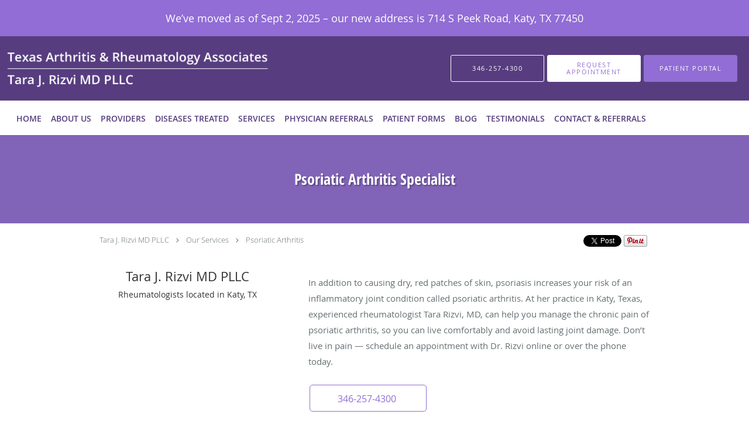

--- FILE ---
content_type: text/html; charset=UTF-8
request_url: https://www.tararizvimd.com/services/psoriatic-arthritis
body_size: 18616
content:
<!DOCTYPE html>
<!--[if IE 9 ]><html class="ie9" lang="en"> <![endif]-->
<!--[if (gt IE 9)|!(IE)]><!--> <html class="" lang="en"> <!--<![endif]-->
  <head>
    <meta charset="utf-8">
    <meta name="viewport" content="width=device-width, initial-scale=1.0">

    
    
        <meta name="google-site-verification" content="x1Z2VBYvS9aFY2PEcomuoUsoOQqIbioUQHni3ctgw_s" />
    
    
      
  <meta property="og:url" content="https://www.tararizvimd.com/services/psoriatic-arthritis" />
      <meta property="og:title" content="Psoriatic Arthritis Specialist" />
  
            <link rel="canonical" href="https://www.tararizvimd.com/services/psoriatic-arthritis" />
    
    <link rel="shortcut icon" href="https://sa1s3optim.patientpop.com/assets/images/patientpop/favicon.ico" type="image/x-icon">
    <link rel="icon" href="https://sa1s3optim.patientpop.com/assets/images/patientpop/favicon.ico" type="image/x-icon">

    <title>Psoriatic Arthritis Specialist - Katy, TX: Tara J. Rizvi MD PLLC: Rheumatologist</title>
    <meta name="description" content="Trusted Psoriatic Arthritis Specialist serving Katy, TX. Contact us at 346-257-4300 or visit us at 714 South Peek Road, Katy, TX 77450: Tara J. Rizvi MD PLLC" />

      <link rel="stylesheet" href=https://www.tararizvimd.com/css/practice.atomic.application.css>

          <style>
.primary-fg{
  color:#916DD5 !important;
}
.primary-bg{
  background:#916DD5 !important;
}
.flex-active{
  background:#000 !important;
}
.primary-border{
  border-color:#916DD5 !important;
}
.secondary-fg{
  color:#573D7F !important;
}
.secondary-bg{
  background:#573D7F !important;
}
.secondary-border{
  border-color:#573D7F !important;
}

section.providers-landing .provider-list-filters .chck-input + label:before,
#book-online .left ul li input[type="radio"]:checked + label:before{
  background-color: #916DD5 !important;
}
section.testimonials-reviews .paginator ul li a{
  color:#1ca8dd;
}
section.testimonials-reviews .paginator ul li.active span{
  background:#1ca8dd;
  color:#fff;
}
.slider-frame ol li.active input,
section.blog-hero .row .slider-frame ol li.active input{
  background:#656F72;
}
  /* cyrillic-ext */
  @font-face {
  font-family: 'Open Sans Condensed Bold';
  font-display: swap;
  font-style: normal;
  font-weight: 700;
  src: local('Open Sans Condensed Bold'), local('OpenSans-CondensedBold'), url(https://fonts.gstatic.com/s/opensanscondensed/v10/gk5FxslNkTTHtojXrkp-xJ0vPo4dEKwDSrJSq13K7id_v5H-gcmDugi2HQeB0BPm.woff) format('woff');
  unicode-range: U+0460-052F, U+20B4, U+2DE0-2DFF, U+A640-A69F;
  }
  /* cyrillic */
  @font-face {
  font-family: 'Open Sans Condensed Bold';
  font-display: swap;
  font-style: normal;
  font-weight: 700;
  src: local('Open Sans Condensed Bold'), local('OpenSans-CondensedBold'), url(https://fonts.gstatic.com/s/opensanscondensed/v10/gk5FxslNkTTHtojXrkp-xMNaDlDy7POWxZmljpz9HHJ_v5H-gcmDugi2HQeB0BPm.woff) format('woff');
  unicode-range: U+0400-045F, U+0490-0491, U+04B0-04B1, U+2116;
  }
  /* greek-ext */
  @font-face {
  font-family: 'Open Sans Condensed Bold';
  font-display: swap;
  font-style: normal;
  font-weight: 700;
  src: local('Open Sans Condensed Bold'), local('OpenSans-CondensedBold'), url(https://fonts.gstatic.com/s/opensanscondensed/v10/gk5FxslNkTTHtojXrkp-xA0pnq13YKdovYRsKtRyPyN_v5H-gcmDugi2HQeB0BPm.woff) format('woff');
  unicode-range: U+1F00-1FFF;
  }
  /* greek */
  @font-face {
  font-family: 'Open Sans Condensed Bold';
  font-display: swap;
  font-style: normal;
  font-weight: 700;
  src: local('Open Sans Condensed Bold'), local('OpenSans-CondensedBold'), url(https://fonts.gstatic.com/s/opensanscondensed/v10/gk5FxslNkTTHtojXrkp-xFx-jqr1O7h12adk8KnfQGF_v5H-gcmDugi2HQeB0BPm.woff) format('woff');
  unicode-range: U+0370-03FF;
  }
  /* vietnamese */
  @font-face {
  font-family: 'Open Sans Condensed Bold';
  font-display: swap;
  font-style: normal;
  font-weight: 700;
  src: local('Open Sans Condensed Bold'), local('OpenSans-CondensedBold'), url(https://fonts.gstatic.com/s/opensanscondensed/v10/gk5FxslNkTTHtojXrkp-xCLk-etoquhP7o11jS2gVZx_v5H-gcmDugi2HQeB0BPm.woff) format('woff');
  unicode-range: U+0102-0103, U+1EA0-1EF9, U+20AB;
  }
  /* latin-ext */
  @font-face {
  font-family: 'Open Sans Condensed Bold';
  font-display: swap;
  font-style: normal;
  font-weight: 700;
  src: local('Open Sans Condensed Bold'), local('OpenSans-CondensedBold'), url(https://fonts.gstatic.com/s/opensanscondensed/v10/gk5FxslNkTTHtojXrkp-xPWmTqgbN0I_gbdsvHsuP51_v5H-gcmDugi2HQeB0BPm.woff) format('woff');
  unicode-range: U+0100-024F, U+1E00-1EFF, U+20A0-20AB, U+20AD-20CF, U+2C60-2C7F, U+A720-A7FF;
  }
  /* latin */
  @font-face {
  font-family: 'Open Sans Condensed Bold';
  font-display: swap;
  font-style: normal;
  font-weight: 700;
  src: local('Open Sans Condensed Bold'), local('OpenSans-CondensedBold'), url(https://fonts.gstatic.com/s/opensanscondensed/v10/gk5FxslNkTTHtojXrkp-xM6Eyu0BCqAfob_z3hhzRFzr7w4p9aSvGirXi6XmeXNA.woff) format('woff');
  unicode-range: U+0000-00FF, U+0131, U+0152-0153, U+02C6, U+02DA, U+02DC, U+2000-206F, U+2074, U+20AC, U+2212, U+2215;
  }
.primary-font{
font-family: 'Open Sans Condensed Bold', sans-serif !important;
}

  /* latin-ext */
  @font-face {
  font-family: 'Dosis';
  font-display: swap;
  font-style: normal;
  font-weight: 400;
  src: local('Dosis Regular'), local('Dosis-Regular'), url(https://fonts.gstatic.com/s/dosis/v6/3isE9muMMOq1K7TQ7HkKvIDGDUGfDkXyfkzVDelzfFk.woff2) format('woff2');
  unicode-range: U+0100-024F, U+1E00-1EFF, U+20A0-20AB, U+20AD-20CF, U+2C60-2C7F, U+A720-A7FF;
  }
  /* latin */
  @font-face {
  font-family: 'Dosis';
  font-display: swap;
  font-style: normal;
  font-weight: 400;
  src: local('Dosis Regular'), local('Dosis-Regular'), url(https://fonts.gstatic.com/s/dosis/v6/oaBFj7Fz9Y9_eW3k9Jd9X6CWcynf_cDxXwCLxiixG1c.woff2) format('woff2');
  unicode-range: U+0000-00FF, U+0131, U+0152-0153, U+02C6, U+02DA, U+02DC, U+2000-206F, U+2074, U+20AC, U+2212, U+2215;
  }
.secondary-font{
font-family: 'Dosis', sans-serif !important;
}

  body {
  margin-top: 0;
}
  @media (min-width: 70em){
    .header-1 .dropdownContain{
      background-color: transparent !important;
    }
    .header.header.header-1 nav.nav1 ul li.drop .dropdownContain .dropOut ul li.sideNav,
    .header.header.header-1 nav.nav1 ul li.drop .dropdownContain .dropOut ul li.sideNav .sideNavContain .sideOut ul li{
      background: rgba(145, 109, 213, 1) !important;
    }
    header.header.header-1 nav.nav1 > ul > li:hover:after {
      background-color: #573D7F;
    }
  }

#book-online .right #calendar-block ul li ol li div.slots a{
  background: #916DD5;
}
#book-online .right #calendar-block ul li ol li div.slots a:hover,
#book-online .right #calendar-block ul li ol li div.slots a.checked{
  background: #916DD5;
  opacity:0.75;
}
#book-online .right #calendar-block ul li ol li.scroller{
  background: #573D7F;
}
#book-online .right #calendar-block ul li ol li.scroller:hover{
  background: #573D7F;
  opacity:0.75;
}

.a-bordercolor3 {
  
      border-color: #ffffff !important;
   
}
.a-height150px {
  
    
    height: 150px !important;
   
}
.a-borderradius10pct {
  
    
    border-radius: 10% !important;
   
}
.a-borderwidth1px {
  
    
    border-width: 1px !important;
   
}
.a-backgroundcolor3 {
  
      background-color: #ffffff !important;
   
}
.a-opacity1 {
  
    
    opacity: 1 !important;
   
}
.a-margin10px {
  
    
    margin: 10px !important;
   
}
.a-opacity2 {
  
    
    opacity: .2 !important;
   
}
.a-backgroundcolor2 {
  
      background-color: #424242 !important;
   
}
.a-width50pct {
  
    
    width: 50% !important;
   
}
.a-left0pct {
  
    
    left: 0% !important;
   
}
.a-marginleft0pct {
  
    
    margin-left: 0% !important;
   
}
.a-paddingtop5pct {
  
    
    padding-top: 5% !important;
   
}
.a-paddingright5pct {
  
    
    padding-right: 5% !important;
   
}
.a-paddingbottom5pct {
  
    
    padding-bottom: 5% !important;
   
}
.a-paddingleft5pct {
  
    
    padding-left: 5% !important;
   
}
.a-color3 {
  
      color: #ffffff !important;
   
}
.a-textaligncenter {
  
    
    text-align: center !important;
   
}
.a-fontsize37px {
  
    
    font-size: 37px !important;
   
}
.a-letterspacing0px {
  
    
    letter-spacing: 0px !important;
   
}
.a-texttransformnone {
  
    
    text-transform: none !important;
   
}
.a-textshadownone {
  
    
    text-shadow: none !important;
   
}
.a-fontsize21px {
  
    
    font-size: 21px !important;
   
}
.a-lineheight110pct {
  
    
    line-height: 110% !important;
   
}
.a-backgroundcolor1 {
  
      background-color: #573D7F !important;
   
}
.a-bordercolor1 {
  
      border-color: #573D7F !important;
   
}
.a-borderradius3px {
  
    
    border-radius: 3px !important;
   
}
.a-width164px {
  
    
    width: 164px !important;
   
}
.a-height46px {
  
    
    height: 46px !important;
   
}
.a-fontsize12px {
  
    
    font-size: 12px !important;
   
}
.a-margin4px {
  
    
    margin: 4px !important;
   
}
.a-texttransformuppercase {
  
    
    text-transform: uppercase !important;
   
}
.a-backgroundcolor0 {
  
      background-color: #916DD5 !important;
   
}
.a-bordercolor0 {
  
      border-color: #916DD5 !important;
   
}
.a-bordertopwidth0px {
  
    
    border-top-width: 0px !important;
   
}
.a-borderbottomwidth0px {
  
    
    border-bottom-width: 0px !important;
   
}
.a-borderradius0px {
  
    
    border-radius: 0px !important;
   
}
.a-maxwidth940px {
  
    
    max-width: 940px !important;
   
}
.a-paddingtop60px {
  
    
    padding-top: 60px !important;
   
}
.a-paddingbottom60px {
  
    
    padding-bottom: 60px !important;
   
}
.a-fontsize26px {
  
    
    font-size: 26px !important;
   
}
.a-fontsize22px {
  
    
    font-size: 22px !important;
   
}
.a-maxwidth1300 {
  
    
    max-width: 1300 !important;
   
}
.a-height90 {
  
    
    height: 90 !important;
   
}
.a-marginleft10 {
  
    
    margin-left: 10 !important;
   
}
.a-margintopmarginbottom10 {
  
      margin-top: 10 !important;
    margin-bottom: 10 !important;
   
}
.a-bordercolor4 {
  
      border-color: transparent !important;
   
}
.a-color1 {
  
      color: #573D7F !important;
   
}
.a-maxwidth1300px {
  
    
    max-width: 1300px !important;
   
}
.a-height90px {
  
    
    height: 90px !important;
   
}
.a-marginleft10px {
  
    
    margin-left: 10px !important;
   
}
.a-margintopmarginbottom10px {
  
      margin-top: 10px !important;
    margin-bottom: 10px !important;
   
}
.a-color0 {
  
      color: #916DD5 !important;
   
}
.a-backgroundcolor4 {
  
      background-color: transparent !important;
   
}
.a-fontsize30px {
  
    
    font-size: 30px !important;
   
}
.a-borderradius50pct {
  
    
    border-radius: 50% !important;
   
}
.a-borderwidth2px {
  
    
    border-width: 2px !important;
   
}
.a-height12px {
  
    
    height: 12px !important;
   
}
.a-marginright6px {
  
    
    margin-right: 6px !important;
   
}
.a-width12px {
  
    
    width: 12px !important;
   
}
.a-minheight91vh {
  
    
    min-height: 91vh !important;
   
}
.a-opacity08 {
  
    
    opacity: 0.8 !important;
   
}
.a-fontsize50px {
  
    
    font-size: 50px !important;
   
}
.a-textalignleft {
  
    
    text-align: left !important;
   
}
.a-opacity07 {
  
    
    opacity: 0.7 !important;
   
}

  h3.providers-title {    position: relative;
    visibility: hidden;}

h3.providers-title:after {    content: "Care with a Personal Touch \A Our Providers";
    position: absolute;
    visibility: visible;
    left: 0;
right: 0;
white-space: pre;
line-height: 1.2;}

.services { background-color: #573D7F !important; color:#ffffff;}

.services h3 {color: #ffffff !important;}

section.seo-module {
border: none !important;
}

div.span4.left > address > span:nth-child(7)::after {
    content: '"Disability Access Available"';
    display: block;
}

footer {background-color: #573D7F !important;}

@media screen and (min-width: 800px) {
.a-opacity09 {
opacity: 1 !important;
}
}

@media screen and (max-width: 479px) { .pop-custom-modal { display: block; } } @media screen and (max-width: 768px) { .pop-custom-modal .pop-content a img { max-width: 90vw; } }

.web-to-text-iframe {
  background: transparent;
  border: none;
  bottom: 0;
  height: 0;
  position: fixed;
  right: 0;
  width: 0;
  /* To not to overlap modals */
  z-index: 1039;
}
.skip-main-content {
  position: absolute;
  width: 1px;
  height: 1px;
  margin: -1px;
  padding: 0;
  overflow: hidden;
  clip: rect(0, 0, 0, 0);
  white-space: nowrap;
  border: 0;
}
.skip-main-content:focus { 
  position: inherit;
  width: auto;
  height: auto;
  margin: 0;
  overflow: visible;
  clip: auto;
  white-space: normal;
  padding: 6px;
  font-size: 13px !important;
}
</style>
    
      <link href="https://www.tararizvimd.com/css/practice.service.css?v=633" rel="stylesheet" type="text/css">

    <style>
          </style>
    <!--[if lt IE 9]>
      <script src="https://oss.maxcdn.com/libs/html5shiv/3.7.0/html5shiv.js"></script>
      <script src="https://oss.maxcdn.com/libs/respond.js/1.4.2/respond.min.js"></script>
      <script type="text/javascript" src="https://sa1co.patientpop.com/assets/old-browser-warning.js"></script>
    <![endif]-->
  </head>
    <body class="ATOMIC">
              

    
                <section class="eyebrow-two a-color3 a-backgroundcolor0">
  <div class="inner">
    <p style="color: #fff !important; font-size: 18px;">We’ve moved as of Sept 2, 2025 – our new address is 714 S Peek Road, Katy, TX 77450</p>
  </div>
</section>
                <header class="header header-1   sticky ">
  <a class="skip-main-content" href="#main-content">Skip to main content</a>
  <div class="wrap a-backgroundcolor1">
    <div class="nav-header a-maxwidth1300px">

      <div class="cta fill-3">
                                          <a href="tel:3462574300" class="header-cta cta-call-us a-backgroundcolor4 a-color3 a-bordercolor3">
              <span class="mm-phone-number">346-257-4300</span>
            </a>
                  
                  <a href="javascript:void(0);" role="button" tabindex="0" class="header-cta cta-book-online ppop_bookonline_action a-backgroundcolor3 a-color0 a-bordercolor3" data-practiceid="15816"  data-locationid="18166" ><span>Request Appointment</span></a>
        
                  <a href="https://mycw123.ecwcloud.com/portal17041/jsp/login.jsp" class="header-custom-cta a-backgroundcolor0 a-color3 a-bordercolor0" ><span>Patient Portal</span></a>
              </div>

      <div class="brand">
                  <a href="/" class="logo" aria-label="Link to home page">
                          <img
                class="a-height90px a-margintopmarginbottom10px a-marginleft10px"
                src="https://sa1s3optim.patientpop.com/assets/images/provider/photos/2810469.png" alt="Practice logo">
                      </a>
        
        <button class="nav-toggle" data-target="nav-list" aria-label="Expand navigation menu"  aria-expanded="false">
          <span class="a-backgroundcolor3"></span>
          <span class="a-backgroundcolor3"></span>
          <span class="a-backgroundcolor3"></span>
        </button>

      </div>

    </div>

  </div>

  <nav class="nav1 a-backgroundcolor3 toggle-menu" style="display: none;">
    <ul class="nav-list nav-hb a-bordercolor4 a-maxwidth1300px">
      <li class="a-backgroundcolor3">
        <a id="home" href="/" class="clickable" target="_self">
          <span class=" a-color1">Home</span>
        </a>
      </li>
                  <li class="a-backgroundcolor3">
        <a id="about-us" href="/contents/about-us" class="clickable" target="">
          <span class=" a-color1">About Us</span>
        </a>
      </li>
                  <li class="a-backgroundcolor3">
        <a id="providers" href="/provider" class="clickable" target="_self">
          <span class=" a-color1">Providers</span>
        </a>
      </li>
                  <li class="drop">
        <a id="diseases-treated" href="/contents/diseases-treated"  class="clickable" target="">
          <span class=" a-color1">Diseases Treated</span>
        </a>
        <i tabindex="0" aria-label="Collapse submenu" role="button" id="drop-minus-181224" class="fa fa-minus a-color1" data-partner="#drop-plus-181224" data-drop=".dropdownContain"></i>
        <i tabindex="0" aria-label="Expand submenu" role="button" id="drop-plus-181224" class="fa fa-plus active a-color1" data-partner="#drop-minus-181224" data-drop=".dropdownContain"></i>
        <div class="dropdownContain a-backgroundcolor0" style="display: none">
          <div class="dropOut">
            <ul>
                                                                              <li class="sideNav a-backgroundcolor0">
                    <a href="/services/arthritis" class=" child-link clickable" id="Diseases Treated_Arthritis " target="_blank">
                      <span class=" a-color3">Arthritis </span>
                    </a>
                  </li>
                                                                                <li class="sideNav a-backgroundcolor0">
                    <a href="/services/osteoporosis" class=" child-link clickable" id="Diseases Treated_Osteoporosis " target="_blank">
                      <span class=" a-color3">Osteoporosis </span>
                    </a>
                  </li>
                                                                                <li class="sideNav a-backgroundcolor0">
                    <a href="/services/rheumatoid-arthritis" class=" child-link clickable" id="Diseases Treated_Rheumatoid Arthritis" target="_blank">
                      <span class=" a-color3">Rheumatoid Arthritis</span>
                    </a>
                  </li>
                                                                                <li class="sideNav a-backgroundcolor0">
                    <a href="/services/ankylosing-spondylitis" class=" child-link clickable" id="Diseases Treated_Ankylosing Spondylitis " target="_blank">
                      <span class=" a-color3">Ankylosing Spondylitis </span>
                    </a>
                  </li>
                                                                                <li class="sideNav a-backgroundcolor0">
                    <a href="/services/gout" class=" child-link clickable" id="Diseases Treated_Gout " target="_blank">
                      <span class=" a-color3">Gout </span>
                    </a>
                  </li>
                                                                                <li class="sideNav a-backgroundcolor0">
                    <a href="/services/sjogrens-disease" class=" child-link clickable" id="Diseases Treated_Sjogren's Disease" target="_blank">
                      <span class=" a-color3">Sjogren's Disease</span>
                    </a>
                  </li>
                                                                                <li class="sideNav a-backgroundcolor0">
                    <a href="/services/lupus" class=" child-link clickable" id="Diseases Treated_Lupus " target="_blank">
                      <span class=" a-color3">Lupus </span>
                    </a>
                  </li>
                                                                                <li class="sideNav a-backgroundcolor0">
                    <a href="/services/osteoarthritis" class=" child-link clickable" id="Diseases Treated_Osteoarthritis " target="_blank">
                      <span class=" a-color3">Osteoarthritis </span>
                    </a>
                  </li>
                                                                                <li class="sideNav a-backgroundcolor0">
                    <a href="/services/scleroderma" class=" child-link clickable" id="Diseases Treated_Scleroderma " target="_blank">
                      <span class=" a-color3">Scleroderma </span>
                    </a>
                  </li>
                                                                                <li class="sideNav a-backgroundcolor0">
                    <a href="/services/psoriatic-arthritis" class=" child-link clickable" id="Diseases Treated_Psoriatic Arthritis" target="_blank">
                      <span class=" a-color3">Psoriatic Arthritis</span>
                    </a>
                  </li>
                                                                                <li class="sideNav a-backgroundcolor0">
                    <a href="/services/fibromyalgia" class=" child-link clickable" id="Diseases Treated_Fibromyalgia " target="_blank">
                      <span class=" a-color3">Fibromyalgia </span>
                    </a>
                  </li>
                                                        </ul>
          </div>
        </div>
      </li>
                  <li class="drop">
        <a id="service" href="javascript:void(0);"  class="" target="">
          <span class=" a-color1">Services</span>
        </a>
        <i tabindex="0" aria-label="Collapse submenu" role="button" id="drop-minus-574660" class="fa fa-minus a-color1" data-partner="#drop-plus-574660" data-drop=".dropdownContain"></i>
        <i tabindex="0" aria-label="Expand submenu" role="button" id="drop-plus-574660" class="fa fa-plus active a-color1" data-partner="#drop-minus-574660" data-drop=".dropdownContain"></i>
        <div class="dropdownContain a-backgroundcolor0" style="display: none">
          <div class="dropOut">
            <ul>
                                                                              <li class="sideNav a-backgroundcolor0">
                    <a href="javascript:void(0);" class=" child-link " id="Services_In Office Administration of Biologic Therapies" target="">
                      <span class=" a-color3">In Office Administration of Biologic Therapies</span>
                    </a>
                  </li>
                                                                                <li class="sideNav a-backgroundcolor0">
                    <a href="https://www.tararizvimd.com/services/joint-injections" class=" child-link clickable" id="Services_Joint Injections" target="_blank">
                      <span class=" a-color3">Joint Injections</span>
                    </a>
                  </li>
                                                                                <li class="sideNav a-backgroundcolor0">
                    <a href="https://www.tararizvimd.com/services/infusion-therapy" class=" child-link clickable" id="Services_Infusion" target="_blank">
                      <span class=" a-color3">Infusion</span>
                    </a>
                  </li>
                                                                                <li class="sideNav a-backgroundcolor0">
                    <a href="/services/musculoskeletal-ultrasound-msk-ultrasound" class=" child-link clickable" id="Services_Musculoskeletal Ultrasound" target="_blank">
                      <span class=" a-color3">Musculoskeletal Ultrasound</span>
                    </a>
                  </li>
                                                                                <li class="sideNav a-backgroundcolor0">
                    <a href="/contents/service/clinical-trials" class=" child-link clickable" id="Services_Clinical Trials" target="">
                      <span class=" a-color3">Clinical Trials</span>
                    </a>
                  </li>
                                                        </ul>
          </div>
        </div>
      </li>
                  <li class="a-backgroundcolor3">
        <a id="physicians-referrals" href="/contents/physicians-referrals" class="clickable" target="">
          <span class=" a-color1">Physician Referrals</span>
        </a>
      </li>
                  <li class="a-backgroundcolor3">
        <a id="patient-forms" href="/contents/patient-forms" class="clickable" target="">
          <span class=" a-color1">Patient Forms</span>
        </a>
      </li>
                  <li class="a-backgroundcolor3">
        <a id="blog" href="/blog" class="clickable" target="_self">
          <span class=" a-color1">Blog</span>
        </a>
      </li>
                  <li class="a-backgroundcolor3">
        <a id="testimonials" href="/testimonials" class="clickable" target="_self">
          <span class=" a-color1">Testimonials</span>
        </a>
      </li>
                  <li class="a-backgroundcolor3">
        <a id="contact" href="/contactus" class="clickable" target="_self">
          <span class=" a-color1">Contact & Referrals</span>
        </a>
      </li>
          </ul>
  </nav>

</header>


                                            <main id="main-content">
                            
                            
                  <section class="herosub herosub-1 a-backgroundcolor0">
    <div class="hero " >
    <div id="hero-cloak" 
         class="cloak a-backgroundcolor2
                a-opacity2"></div>
    <div id="hero-titles" 
         class="hero-titles a-maxwidth940px
                a-paddingtop60px
                a-paddingbottom60px">
      <div id="hero-titles-inner" class="hero-titles-inner">
        <h1 class="main-text 
                    primary-font                              text-shadow                    a-fontsize26px
                   a-textaligncenter
                   a-color3"
            id="sub-primary-title">Psoriatic Arthritis Specialist</h1>
              </div>
    </div>
  </div>
</section>
                        
                        <section class="service-header">
  <div id="social-crumb">

    <div class="breadcrumb">
              <a href="/">Tara J. Rizvi MD PLLC</a> <i class="fa fa-angle-right"></i>
            <a href="/services">Our Services</a> <i class="fa fa-angle-right"></i>
      <a href="https://www.tararizvimd.com/services/psoriatic-arthritis">Psoriatic Arthritis</a>
      <ul class="social-share">
        <li>
          <a href="//www.pinterest.com/pin/create/button/?url=https%3A%2F%2Fwww.tararizvimd.com%2Fservices%2Fpsoriatic-arthritis&description=Tara+J.+Rizvi+MD+PLLC+Psoriatic+Arthritis+Specialist" data-pin-do="buttonPin" data-pin-config="beside"><img src="//assets.pinterest.com/images/pidgets/pinit_fg_en_rect_gray_20.png" alt="Pin to Pinterest board"/></a>
        </li>
        <li>
          <a href="https://twitter.com/share" class="twitter-share-button" data-url="https://www.tararizvimd.com/services/psoriatic-arthritis">Tweet</a>
          <script>!function(d,s,id){var js,fjs=d.getElementsByTagName(s)[0],p=/^http:/.test(d.location)?'http':'https';if(!d.getElementById(id)){js=d.createElement(s);js.id=id;js.src=p+'://platform.twitter.com/widgets.js';fjs.parentNode.insertBefore(js,fjs);}}(document, 'script', 'twitter-wjs');</script>
        </li>
        <li>
          <iframe title="Facebook social button" src="//www.facebook.com/plugins/like.php?href=https%3A%2F%2Fwww.tararizvimd.com%2Fservices%2Fpsoriatic-arthritis&width=140&layout=button_count&action=like&show_faces=false&share=true&height=21&appId=" scrolling="no" frameborder="0" style="border:none; overflow:hidden; width:140px; height:21px;" allowTransparency="true"></iframe>
        </li>
      </ul>
    </div>

  </div>
  <div class="identity">
            <h2><span>Tara J. Rizvi MD PLLC</span></h2>
    <h3><span>Rheumatologists located in Katy, TX</span></h3>
  </div>
  <div class="summary">
    <p><p>In addition to causing dry, red patches of skin, psoriasis increases your risk of an inflammatory joint condition called psoriatic arthritis. At her practice in Katy, Texas, experienced rheumatologist Tara Rizvi, MD, can help you manage the chronic pain of psoriatic arthritis, so you can live comfortably and avoid lasting joint damage. Don&rsquo;t live in pain &mdash; schedule an appointment with Dr. Rizvi online or over the phone today.</p></p>
    <div class="book-options">
      <ul role="presentation">
        <li role="presentation">
                      <a tabindex="0" role="button" aria-label="Phone number" href="tel:3462574300" class="btn-call primary-fg primary-border"><span class="mm-phone-number">346-257-4300</span></a>
                  </li>
              </ul>
    </div>
  </div>
</section>

        <section class="service pinstripe">
    <div class="row">
    <div class="span12">
      <h2>Psoriatic Arthritis Q & A</h2>
      <div class="details">
                <h2><span style="font-weight: 400;">What is psoriatic arthritis?</span></h2>
<p><span style="font-weight: 400;">Psoriatic arthritis is a form of arthritis &mdash; an inflammatory joint condition. It sometimes accompanies the skin condition psoriasis. Psoriasis causes you to develop plaques &mdash; patches of dry, red, scaly skin.</span></p>
<p><span style="font-weight: 400;">There&rsquo;s no direct relationship between the severity of your skin symptoms and your arthritis symptoms. For example, you may only have a few small psoriasis plaques, but severe joint pain.</span></p>
<p><span style="font-weight: 400;">In some cases, you may develop psoriatic arthritis before the skin condition. You may develop psoriatic arthritis without having psoriasis, but your risk is notably higher if you have the skin condition. Your symptoms don&rsquo;t necessarily affect the same areas of your body where you have psoriasis plaques.</span></p>
<h2><span style="font-weight: 400;">What are the symptoms of psoriatic arthritis?</span></h2>
<p><span style="font-weight: 400;">The symptoms of psoriatic arthritis include:</span></p>
<p>&nbsp;</p>
<ul>
<li style="font-weight: 400;"><span style="font-weight: 400;">Excessive fatigue</span></li>
<li style="font-weight: 400;"><span style="font-weight: 400;">Swollen fingers or toes</span></li>
<li style="font-weight: 400;"><span style="font-weight: 400;">Pain, throbbing, stiff joints</span></li>
<li style="font-weight: 400;"><span style="font-weight: 400;">Tenderness</span></li>
<li style="font-weight: 400;"><span style="font-weight: 400;">Reduced range of motion</span></li>
<li style="font-weight: 400;"><span style="font-weight: 400;">Nail changes</span></li>
</ul>
<p>&nbsp;</p>
<p><span style="font-weight: 400;">Psoriatic arthritis symptoms can affect any of your joints. It&rsquo;s common to have pain in the same joint on both sides of your body, such as your knees and elbows.</span></p>
<p><span style="font-weight: 400;">Your symptoms can range from mild or severe. You may go through periods when the condition goes into remission, and your pain stops, along with periods when your symptoms get worse. Without treatment, psoriatic arthritis can cause lasting damage to the affected joints.</span></p>
<h2><span style="font-weight: 400;">How is psoriatic arthritis treated?</span></h2>
<p><span style="font-weight: 400;">Treatment for psoriatic arthritis includes symptom management and the slowing of joint damage. That means Dr. Rizvi focuses both on helping reduce your pain and targeting the progression of the disease.</span></p>
<p><span style="font-weight: 400;">With Dr. Rizvi&rsquo;s guidance, you may need to change your daily activities so they put less strain on your joints. This may include simple modifications, like using jar openers instead of your fingers to open jars. Losing excess weight can also relieve some pressure.</span></p>
<p><span style="font-weight: 400;">To control inflammation, Dr. Rizvi may first recommend non-steroidal anti-inflammatory medication. If you have only mild symptoms, over-the-counter pain relievers may be enough to ease your symptoms. If you have moderate or severe pain, she may prescribe stronger anti-inflammatory medication or inject steroids into the infected joint.</span></p>
<p><span style="font-weight: 400;">Dr. Rizvi may also prescribe medication. These include a type of medication called disease-modifying antirheumatic drugs, which slow the progression of psoriatic arthritis and protect your joints from damage.</span></p>
<p><span style="font-weight: 400;">For help managing psoriatic arthritis, schedule an appointment with Tara Rizvi, MD, online or over the phone.</span></p>
      </div>
          </div>
  </div>
</section>
                  
                              <style>
  #promo-110893 {
  background-color: #563d7f !important;
}
#promo-110893 .set-title {
  font-size: 35pt;
  color: #ffffff;
  letter-spacing: 6px;
  text-align: center;
}
#promo-110893 .main-contain {
  display: grid;
  grid-template-columns: repeat(auto-fit, minmax(160px, 1fr));
  gap: 40px;
  padding: 2em;
  max-width: 900px;
  margin: 0 auto;
  justify-items: center;
}
#promo-110893 .serv-box {
  text-align: center;
  transition: transform 0.3s ease-in-out;
}
#promo-110893 .serv-box:hover {
  transform: translateY(-8px);
}
#promo-110893 .serv-box img {
  width: 160px;
  height: 160px;
  object-fit: cover;
  border-radius: 50%;
  box-shadow: 0 4px 12px rgba(119, 49, 49, 0.2);
  transition: transform 0.5s ease-in-out;
  margin-bottom: 1em;
}
#promo-110893 .service {
  font-size: 14pt;
  color: #ffffff;
  text-transform: uppercase;
  letter-spacing: 1px;
  margin: 0;
}
#promo-110893 .service a {
  color: #ffffff;
  text-decoration: none;
}
#promo-110893 .service a:hover {
  text-decoration: underline;
}
@media (max-width: 767px) {
  #promo-110893 .set-title {
    font-size: 24pt;
  }
  #promo-110893 .main-contain {
    grid-template-columns: 1fr;
    padding: 1em;
  }
}

</style>
<section id="promo-110893" class="promo pinstripe custom-services promo-blank-canvas">
  <div class="promo-blank-canvas-full-content">
      <p class="set-title">&nbsp;</p><p class="set-title">Services</p><div class="main-contain"><div class="serv-box"><a href="/services/rheumatoid-arthritis" data-mce-href="/services/rheumatoid-arthritis"> <img src="https://sa1s3optim.patientpop.com/231x200/assets/images/provider/photos/1891003.jpg" alt="Rheumatoid Arthritis" data-mce-src="https://sa1s3optim.patientpop.com/231x200/assets/images/provider/photos/1891003.jpg"> </a><p class="service"><a href="/services/rheumatoid-arthritis" data-mce-href="/services/rheumatoid-arthritis">Rheumatoid Arthritis</a></p></div><div class="serv-box"><a href="/services/psoriatic-arthritis" data-mce-href="/services/psoriatic-arthritis"> <img src="https://sa1s3optim.patientpop.com/231x200/assets/images/provider/photos/2140166.jpg" alt="Psoriatic Arthritis" data-mce-src="https://sa1s3optim.patientpop.com/231x200/assets/images/provider/photos/2140166.jpg"> </a><p class="service"><a href="/services/psoriatic-arthritis" data-mce-href="/services/psoriatic-arthritis">Psoriatic Arthritis</a></p></div><div class="serv-box"><a href="/services/polymyalgia-rheumatica" data-mce-href="/services/polymyalgia-rheumatica"> <img src="https://sa1s3optim.patientpop.com/231x200/assets/production/practices/25c7ffab57c9baad991fe901b6d3ac9b19c09cb5/images/2797271.png" alt="Polymyalgia Rheumatica" data-mce-src="https://sa1s3optim.patientpop.com/231x200/assets/production/practices/25c7ffab57c9baad991fe901b6d3ac9b19c09cb5/images/2797271.png"> </a><p class="service"><a href="/services/polymyalgia-rheumatica" data-mce-href="/services/polymyalgia-rheumatica">Polymyalgia Rheumatica</a></p></div><div class="serv-box"><a href="/services/arthritis" data-mce-href="/services/arthritis"> <img src="https://sa1s3optim.patientpop.com/231x200/assets/images/provider/photos/1891002.jpg" alt="Arthritis" data-mce-src="https://sa1s3optim.patientpop.com/231x200/assets/images/provider/photos/1891002.jpg"> </a><p class="service"><a href="/services/arthritis" data-mce-href="/services/arthritis">Arthritis</a></p></div><div class="serv-box"><a href="/services/osteoarthritis" data-mce-href="/services/osteoarthritis"> <img src="https://sa1s3optim.patientpop.com/231x200/assets/images/provider/photos/1926933.jpg" alt="Osteoarthritis" data-mce-src="https://sa1s3optim.patientpop.com/231x200/assets/images/provider/photos/1926933.jpg"> </a><p class="service"><a href="/services/osteoarthritis" data-mce-href="/services/osteoarthritis">Osteoarthritis</a></p></div><div class="serv-box"><a href="/services/lupus" data-mce-href="/services/lupus"> <img src="https://sa1s3optim.patientpop.com/231x200/assets/images/provider/photos/1891035.jpg" alt="Lupus" data-mce-src="https://sa1s3optim.patientpop.com/231x200/assets/images/provider/photos/1891035.jpg"> </a><p class="service"><a href="/services/lupus" data-mce-href="/services/lupus">Lupus</a></p></div><div class="serv-box"><a href="/services/sjogrens-disease" data-mce-href="/services/sjogrens-disease"> <img src="https://sa1s3optim.patientpop.com/231x200/assets/images/provider/photos/1891017.jpg" alt="Sjogren’s Disease" data-mce-src="https://sa1s3optim.patientpop.com/231x200/assets/images/provider/photos/1891017.jpg"> </a><p class="service"><a href="/services/sjogrens-disease" data-mce-href="/services/sjogrens-disease">Sjogren’s Disease</a></p></div><div class="serv-box"><a href="/services/ankylosing-spondylitis" data-mce-href="/services/ankylosing-spondylitis"> <img src="https://sa1s3optim.patientpop.com/231x200/assets/images/provider/photos/1891859.jpg" alt="Ankylosing Spondylitis" data-mce-src="https://sa1s3optim.patientpop.com/231x200/assets/images/provider/photos/1891859.jpg"> </a><p class="service"><a href="/services/ankylosing-spondylitis" data-mce-href="/services/ankylosing-spondylitis">Ankylosing Spondylitis</a></p></div><div class="serv-box"><a href="/services/fibromyalgia" data-mce-href="/services/fibromyalgia"> <img src="https://sa1s3optim.patientpop.com/231x200/assets/images/provider/photos/1891007.jpg" alt="Fibromyalgia" data-mce-src="https://sa1s3optim.patientpop.com/231x200/assets/images/provider/photos/1891007.jpg"> </a><p class="service"><a href="/services/fibromyalgia" data-mce-href="/services/fibromyalgia">Fibromyalgia</a></p></div><div class="serv-box"><a href="/services/vasculitis" data-mce-href="/services/vasculitis"> <img src="https://sa1s3optim.patientpop.com/231x200/assets/production/practices/25c7ffab57c9baad991fe901b6d3ac9b19c09cb5/images/2797270.png" alt="Vasculitis" data-mce-src="https://sa1s3optim.patientpop.com/231x200/assets/production/practices/25c7ffab57c9baad991fe901b6d3ac9b19c09cb5/images/2797270.png"> </a><p class="service"><a href="/services/vasculitis" data-mce-href="/services/vasculitis">Vasculitis</a></p></div><div class="serv-box"><a href="/services/gout" data-mce-href="/services/gout"> <img src="https://sa1s3optim.patientpop.com/231x200/assets/images/provider/photos/1891038.jpg" alt="Gout" data-mce-src="https://sa1s3optim.patientpop.com/231x200/assets/images/provider/photos/1891038.jpg"> </a><p class="service"><a href="/services/gout" data-mce-href="/services/gout">Gout</a></p></div><div class="serv-box"><a href="/services/osteoporosis" data-mce-href="/services/osteoporosis"> <img src="https://sa1s3optim.patientpop.com/231x200/assets/images/provider/photos/1891005.jpg" alt="Osteoporosis" data-mce-src="https://sa1s3optim.patientpop.com/231x200/assets/images/provider/photos/1891005.jpg"> </a><p class="service"><a href="/services/osteoporosis" data-mce-href="/services/osteoporosis">Osteoporosis</a></p></div><div class="serv-box"><a href="/services/scleroderma" data-mce-href="/services/scleroderma"> <img src="https://sa1s3optim.patientpop.com/231x200/assets/images/provider/photos/1926936.jpg" alt="Scleroderma" data-mce-src="https://sa1s3optim.patientpop.com/231x200/assets/images/provider/photos/1926936.jpg"> </a><p class="service"><a href="/services/scleroderma" data-mce-href="/services/scleroderma">Scleroderma</a></p></div><div class="serv-box"><a href="/services/musculoskeletal-ultrasound-msk-ultrasound" data-mce-href="/services/musculoskeletal-ultrasound-msk-ultrasound"> <img src="https://sa1s3optim.patientpop.com/231x200/assets/production/practices/25c7ffab57c9baad991fe901b6d3ac9b19c09cb5/images/2763664.jpg" alt="Musculoskeletal Ultrasound (MSK Ultrasound)" data-mce-src="https://sa1s3optim.patientpop.com/231x200/assets/production/practices/25c7ffab57c9baad991fe901b6d3ac9b19c09cb5/images/2763664.jpg"> </a><p class="service"><a href="/services/musculoskeletal-ultrasound-msk-ultrasound" data-mce-href="/services/musculoskeletal-ultrasound-msk-ultrasound">Musculoskeletal Ultrasound (MSK Ultrasound)</a></p></div><div class="serv-box"><a href="/services/infusion-therapy" data-mce-href="/services/infusion-therapy"> <img src="https://sa1s3optim.patientpop.com/231x200/assets/production/practices/25c7ffab57c9baad991fe901b6d3ac9b19c09cb5/images/2797297.png" alt="Infusion Therapy" data-mce-src="https://sa1s3optim.patientpop.com/231x200/assets/production/practices/25c7ffab57c9baad991fe901b6d3ac9b19c09cb5/images/2797297.png"> </a><p class="service"><a href="/services/infusion-therapy" data-mce-href="/services/infusion-therapy">Infusion Therapy</a></p></div><div class="serv-box"><a href="/services/joint-injections" data-mce-href="/services/joint-injections"> <img src="https://sa1s3optim.patientpop.com/231x200/assets/production/practices/25c7ffab57c9baad991fe901b6d3ac9b19c09cb5/images/2797381.png" alt="joint-injections" data-mce-src="https://sa1s3optim.patientpop.com/231x200/assets/production/practices/25c7ffab57c9baad991fe901b6d3ac9b19c09cb5/images/2797381.png"> </a><p class="service"><a href="/services/joint-injections" data-mce-href="/services/joint-injections">Joint Injections</a></p></div></div>
  </div>
</section>
            
                            
                            
                            
      </main>
                                          <footer>
  <div class="row">
    <div class="span12">
      <ul>
        <li>
                                    <div class="copy"><p>&copy; Copyright 2026 <a style="color:inherit;" href="https://www.tebra.com/marketing/practice-websites/">Tebra Inc</a>.</p></div>
                              </li>
        <li>
          <a href="https://www.tararizvimd.com/your-privacy" rel="nofollow" >Privacy Policy</a>
        </li>
        <li>
          <a href="https://www.tararizvimd.com/our-terms" rel="nofollow" >Terms &amp; Conditions</a>
        </li>
                  <li><a href="https://www.tararizvimd.com/accessibility-statement" rel="nofollow" id="footer-link-accessibility-notice">Accessibility Notice</a></li>
          <li><a href="https://www.tararizvimd.com/contactus">Contact Us</a></li>
      </ul>
    </div>

                  <div class="span12">
          <div class="nap">
            <div class="fn org"> Tara J. Rizvi MD PLLC, Katy, TX</div>
            Phone (appointments): <span class="tel mm-phone-number" content="3462574300">346-257-4300</span>
                          <span class="divider">|</span>
              Phone (general inquiries): 346-257-4300
                        <div class="adr">
              Address: <span class="street-address">714 South Peek Road, </span>
              <span class="locality">Katy</span>, <span class="region">TX</span> <span>77450</span>
            </div>
          </div>
        </div>
              <div class="span12">
      <section class="aggregate-ratings">
  <ul role="presentation">
    <li role="presentation">
      <div class="average">
        4.86<sup><span>/</span>5</sup>
      </div>
    </li>
    <li role="presentation">
      <div class="star-rating">
        <div class="top" style="width:97.20%">
          <div class="hidden-aggregate-rating">4.86/5 Star Rating</div>
          <i title="Star Rating" role="img" class="fa fa-star"></i><i title="Star Rating" role="img" class="fa fa-star"></i><i title="Star Rating" role="img" class="fa fa-star"></i><i title="Star Rating" role="img" class="fa fa-star"></i><i title="Star Rating" role="img" class="fa fa-star"></i>
        </div>
        <div class="bottom">
          <i title="Star Rating" role="img" class="fa fa-star"></i><i title="Star Rating" role="img" class="fa fa-star"></i><i title="Star Rating" role="img" class="fa fa-star"></i><i title="Star Rating" role="img" class="fa fa-star"></i><i title="Star Rating" role="img" class="fa fa-star"></i>
        </div>
      </div>
      <div class="total-aggregate-reviews">(85  reviews) </div>
    </li>
  </ul>
</section>
    </div>
      
      <div class="span12 powered-by"><p>Medical website powered by <a style="color:inherit;" href="https://www.tebra.com/marketing/practice-websites/">Tebra</a></p></div>
      </div>
</footer>
                                <script type="application/ld+json">
    {"@context":"http:\/\/schema.org","@type":"Physician","@id":"https:\/\/www.tararizvimd.com\/25c7ffab57c9baad991fe901b6d3ac9b19c09cb5","url":"https:\/\/www.tararizvimd.com","brand":{"name":["Tara J. Rizvi MD PLLC"]},"name":["Tara Rizvi, MD","Yanique Walker, PA-C","Abida Hasan, DO"],"image":"","sameAs":[],"potentialAction":{"@type":"ReserveAction","target":{"@type":"EntryPoint","urlTemplate":"https:\/\/www.tararizvimd.com\/schedule?utm_medium=markup","inLanguage":"en-US","actionPlatform":["http:\/\/schema.org\/DesktopWebPlatform","http:\/\/schema.org\/IOSPlatform","http:\/\/schema.org\/AndroidPlatform"]},"result":{"@type":"Reservation","name":"Request Appointment"}},"telephone":"+1 281-643-0162","contactPoint":[{"@type":"ContactPoint","telephone":"+1 281-643-0162","contactType":"reservations"},{"@type":"ContactPoint","telephone":"+1 346-257-4300","contactType":"customer service"}],"address":{"@type":"PostalAddress","streetAddress":"714 South Peek Road ","addressLocality":"Katy","addressRegion":"TX","postalCode":"77450","addressCountry":"USA"},"aggregateRating":{"@type":"AggregateRating","ratingCount":85,"ratingValue":4.86,"bestRating":5,"worstRating":1}}
</script>
        

    <div class="yt-player">
      <div class="inner">
        <button type="button" class="close-yt-player" aria-label="Close video">&times;</button>
        <iframe title="Video container" aria-label="Video container" width="680" height="377" src="" allowFullScreen mozallowfullscreen webkitAllowFullScreen></iframe>
      </div>
    </div>

    <script>
      var recaptcha_public_key = '6Lf-Vs4qAAAAANLS4SUm8FQ4bNRnHyhfes-bsXz2';
    </script>

         <script type="text/javascript" src="https://www.tararizvimd.com/js/practice.application.js" async defer></script>
     
     
    <script>
      window.onload = function () {
          $('.nav-toggle').click(function(){
  var navClass = $(this).attr('class');
  $(this).toggleClass('expanded');
  if (!navClass.includes('expanded')) {
    $(this).attr('aria-label', 'Collapse navigation menu');
    $(this).attr('aria-expanded', 'true');
    $('.wrap').attr('aria-hidden', 'true');
    $('.toggle-menu').css({ display: 'block' });
  } else {
    $('.wrap').attr('aria-hidden', 'false');
    $(this).attr('aria-label', 'Expand navigation menu');
    $(this).attr('aria-expanded', 'false');
    $('.toggle-menu').css({ display: 'none' });
  }
  
  var nav = '.' + $(this).data('target');
  if($('header').hasClass('sticky')) {
    $('body').toggleClass('nav-expanded');
  }
  $(nav).slideToggle('fast');
});

$('.nav-slider').click(function(){
  $(this).toggleClass('expanded');
  $('body').toggleClass('nav-open');
  var nav = '.' + $(this).data('target');
  $(nav).toggleClass('expanded');
});
$('.header-backdrop').click(function(){
  $('.nav-slider').click();
});

  var stickyNav = {
  headerOffset: $('header').offset().top,
  checkStickiness: function(){
    if ($(document).scrollTop() >= stickyNav.headerOffset) {
      $('header').addClass('scrolling');
              var combinedHeight = $('header .wrap').outerHeight();
        if($(document).width() >= 1120){
          combinedHeight += $('header nav').outerHeight();
        }
        $('body').css({'padding-top': combinedHeight + 'px'});
          } else {
      $('header').removeClass('scrolling');
      $('body').css({'padding-top': '0'});
    }
    if ($(document).scrollTop() >= $('header').height()) {
      $('header').addClass('scrolling-color');
    }else{
      $('header').removeClass('scrolling-color');
    }
  },
  debounce: function(func, wait, immediate) {
    var timeout;
    return function() {
      var context = this, args = arguments;
      var later = function() {
        timeout = null;
        if (!immediate) func.apply(context, args);
      };
      var callNow = immediate && !timeout;
      clearTimeout(timeout);
      timeout = setTimeout(later, wait);
      if (callNow) func.apply(context, args);
    };
  },
  init: function(){
    stickyNav.checkStickiness();
    $(window).scroll(stickyNav.debounce(stickyNav.checkStickiness, 10));
    $(window).resize(stickyNav.debounce(stickyNav.checkStickiness, 10));
  }
};
stickyNav.init();

        
        // JS Hero 2

//console.warn('TODO: Move $.animateTransform to main library');
(function($){
  $.fn.animateTransform = function(/* [start,] end [, duration] [, callback] */){
    var start = null, end = null, duration = 400, callback = function(){};
    for(var i=0; i<arguments.length; i++){
      if(typeof(arguments[i]) == 'string'){
        if(!start) start = arguments[i];
        else end = arguments[i];
      } else if(typeof(arguments[i]) == 'number'){
        duration = arguments[i];
      } else if(typeof(arguments[i]) == 'function'){
        callback = arguments[i];
      }
    }
    if(start && !end){
      end = start;
      start = null;
    }
    if(!end) return;
    if(start){
      this.css("transform", start);
    }
    if(duration < 16) duration = 16;
    var transitionB4 = this.css('transition');
    this.css('transition', 'transform ' + duration + 'ms');
    this.css('transform', end);
    var $el = this;
    setTimeout(function(){
      $el.css('transition', transitionB4 || '');
      $el.css('transform', end);
      callback();
    }, duration);
  };
})(jQuery);

(function($){
  $.fn.swipeHandler = function(options) {
    var $container = this;
    var swipeThreshold = options.swipeThreshold || null;
    var onSwipeLeft = options.onSwipeLeft || null;
    var onSwipeRight = options.onSwipeRight || null;
    $container.on('touchstart', function(event) {
      var previousSwipeX = event.originalEvent.touches[0].clientX;
      $container.on('touchend', removeSwipeListeners);
      $container.on('touchcancel', removeSwipeListeners);
      $container.on('touchmove', function(event) {
        currentSwipeX = event.originalEvent.touches[0].clientX;
        if(currentSwipeX-swipeThreshold > previousSwipeX){
          removeSwipeListeners();
          if ( onSwipeRight ){
            event.preventDefault();
            onSwipeRight(event);
          }
        }else if(currentSwipeX+swipeThreshold < previousSwipeX){
          removeSwipeListeners();
          if ( onSwipeLeft ){
            event.preventDefault();
            onSwipeLeft(event);
          }
        }
        previousSwipeX = currentSwipeX;
      });
    });
    function removeSwipeListeners() {
      $container.off('touchmove');
      $container.off('touchend');
      $container.off('touchcancel');
    }
  };
})(jQuery);


//console.warn('TODO: Move $.smartresize to main library');
(function($,sr){
  // debouncing function from John Hann
  // http://unscriptable.com/index.php/2009/03/20/debouncing-javascript-methods/
  var debounce = function (func, threshold, execAsap) {
      var timeout;
      return function debounced () {
          var obj = this, args = arguments;
          function delayed () {
              if (!execAsap)
                  func.apply(obj, args);
              timeout = null;
          };
          if (timeout)
              clearTimeout(timeout);
          else if (execAsap)
              func.apply(obj, args);
          timeout = setTimeout(delayed, threshold || 100);
      };
  }
  // smartresize 
  jQuery.fn[sr] = function(fn){  return fn ? this.bind('resize', debounce(fn)) : this.trigger(sr); };
})(jQuery,'smartresize');


(function($){
  $.fn.heroCarousel = function( options ){

    var settings = $.extend({
      transitionType: 'fade-over',
      transitionSpeedFactor: 1,
      transitionDelay: 4000,
    }, options);

    var $container    = $(this);
    var $list         = $(this).find('ul.carousel-items').eq(0);
    var $slides       = $list.find('li.carousel-item');
    var $navBar       = $container.find('ol.carousel-nav');
    var $leftBtn      = $(this).find('i.carousel-left-btn');
    var $rightBtn     = $(this).find('i.carousel-right-btn');
    var totalSlides   = $slides.length;
    var sliding       = false;
    var currentSlide  = settings.openingSlideIndex > -1 ? settings.openingSlideIndex : 0;
    var traverse      = null;
    var defaultColorClass = 'a-'+$navBar.data('default-color-class');
    var activeColorClass  = 'a-'+$navBar.data('active-color-class');
      
    function slide(isRewinding) {
      if(!sliding){
        $container.find('iframe[src*="www.youtube.com/embed/"]').each(function(i) {
          this.contentWindow.postMessage( JSON.stringify({ event:'command', func: 'pauseVideo', args:'' }), '*');
        });
        $container.find('ol li.bullet')
          .removeClass('active')
          .removeClass(activeColorClass)
          .addClass(defaultColorClass);
        $container.find('ol li.bullet').eq(currentSlide)
          .addClass('active')
          .removeClass(defaultColorClass)
          .addClass(activeColorClass);
        sliding = true;
        setCurrentBgUrl( $( $container.find('li.carousel-item').eq(currentSlide) ) );
        switch(settings.transitionType) {
          case 'slide': doTransitionSlide(false, isRewinding); break;
          case 'slide-over': doTransitionSlide(true, isRewinding); break;
          case 'slide-reveal': doTransitionSlideReveal(false, isRewinding); break;
          case 'slide-over-reveal':
          case 'slide-reveal-over': doTransitionSlideReveal(true, isRewinding); break;
          case 'fade-reveal': doTransitionFadeReveal(); break;
          case 'fade-over': doTransitionFadeOver(); break;
          case 'fade' : 
          default: doTransitionFade(); break;
        }
      }
    }

    function setCurrentBgUrl($el) {
      var bgUrl = $el.css('background-image');
      bgUrl = bgUrl.replace('url(','').replace(')','').replace(/\"/gi, '');
      var dataSrc = $el.data('src');
      if ( dataSrc != bgUrl ) {
        $el.css( 'background-image', 'url("'+dataSrc+'")');
      }
    }

    function doTransitionFade() {
      var speed = 500 * settings.transitionSpeedFactor;
      $slides.removeClass('active')
      $slides.eq(currentSlide).addClass('active')  
      $list.animate({
        opacity : 0
      }, speed,function(){
        $slides.hide();
        $slides.eq(currentSlide).show();    
        $list.animate({opacity : 1}, speed, function(){
          $container.find('li.carousel-item').eq(currentSlide).find('.overlay').slideDown();
          afterTransition();
        });
      });
    }
    
    function doTransitionFadeOver() {
      var speed = 500 * settings.transitionSpeedFactor;
      $slides.removeClass('active');
      $slides.eq(currentSlide).addClass('active');
      $slides.css('zIndex', 1);
      $slides.eq(currentSlide).css({'z-index': 2, opacity: 0}).show().animate({opacity: 1}, speed, function(){
        $slides.not('.active').hide();
        afterTransition();
      });
    }

    function doTransitionSlideReveal(isOver, isRewinding) {
      var slideSpeed = window.innerWidth / 2.5 * settings.transitionSpeedFactor; // adjust speed per size screen
      if ( !isOver ) {
        $list.find('li.carousel-item.active').animateTransform('translate('+(isRewinding?100:-100)+'%)', slideSpeed);
      }
      var speed = 500 * settings.transitionSpeedFactor;
      $slides.removeClass('active');
      $slides.eq(currentSlide).addClass('active');
      $slides.css('zIndex', 1);
      var $new = $slides.eq(currentSlide);
      $new.find('.reveal-element').each(function(index){ $(this).data('opacity', $(this).css('opacity')).css('cssText', 'transition:none; opacity:0 !important;'); });
      $new.css({ zIndex: 2, opacity: 1, transform: 'translate('+(isRewinding?-100:100)+'%)'}).show().animateTransform('translate(0%)', slideSpeed, function(){
        $new.find('.reveal-element').each(function(index){ 
          $(this).css('cssText', 'transition:opacity '+speed+'ms linear '+(index*speed*.7)+'ms; opacity:'+$(this).data('opacity')+' !important;'); 
        });
        var $old = $slides.not('.active');
        $old.hide();
        afterTransition();
      });
    }
    
    function doTransitionFadeReveal() {
      var speed = 500 * settings.transitionSpeedFactor;
      $slides.removeClass('active');
      $slides.eq(currentSlide).addClass('active');
      $slides.css('zIndex', 1);
      var $new = $slides.eq(currentSlide);
      $new.find('.reveal-element').each(function(index){ $(this).data('opacity', $(this).css('opacity')).css('cssText', 'transition:none; opacity:0 !important;'); });
      $new.css({ zIndex: 2, opacity: 0}).show().animate({opacity: 1}, speed, function(){
        $new.find('.reveal-element').each(function(index){ 
          $(this).css('cssText', 'transition:opacity '+speed+'ms linear '+(index*speed*.7)+'ms; opacity:'+$(this).data('opacity')+' !important;'); 
        });
        var $old = $slides.not('.active');
        $old.hide();
        afterTransition();
      });
    }

    function doTransitionSlide(isOver, isRewinding) {
      var speed = window.innerWidth / 2.5 * settings.transitionSpeedFactor; // adjust speed per size screen
      $slides.css('zIndex', 1);
      if ( !isOver ) {
        $list.find('li.carousel-item.active').animateTransform('translate('+(isRewinding?100:-100)+'%)', speed);
      }
      $slides.removeClass('active');
      $slides.eq(currentSlide).addClass('active');
      $slides.eq(currentSlide).css({ zIndex: 2, opacity: 1, transform: 'translate('+(isRewinding?-100:100)+'%)'}).show().animateTransform('translate(0%)', speed, function(){
        $slides.not('.active').hide();
        afterTransition();
      });
    }

    function afterTransition () {
      sliding = false;
      if($container.find('li.carousel-item').eq(currentSlide).find('iframe').length > 0){
        window.clearInterval(traverse);
      }
    }

    function slideNext() {
      if(!sliding){
        currentSlide = ++currentSlide % totalSlides;
        slide(false);
      }
    }

    function slidePrevious() {
      if(!sliding){
        currentSlide = (--currentSlide+totalSlides) % totalSlides;
        slide(true);
      }
    }

    function handleResize(){
      var height = 0;
      $slides.each(function(){
        height = Math.max(height, $(this).height())
      })
      $container.outerHeight(height);
      $slides.each(function() {
        $(this).outerHeight( height );
        $(this).find('.margin-wrapper').outerHeight( height );
      });
    }

    function resetTransitionInterval() {
      window.clearInterval(traverse);
      traverse = setInterval(slideNext, settings.transitionDelay);
    }

    function initialize() { 

      setCurrentBgUrl( $( $container.find('li.carousel-item').eq(currentSlide) ) );

      var height = 0;
      $slides.each(function(){
        height = Math.max(height, $(this).height())
      })
      $container.animate( { 'height': height + 'px' }, 500 );
      $slides.each(function() {
        $(this).outerHeight( height );
        $(this).find('.margin-wrapper').outerHeight( height );
      });

      // change slides CSS properties to enable animations
      $slides.each(function(){
        $(this).css({
          position: 'absolute',
          overflow: 'hidden',
          top: 0,
          left: 0,
          width: '100%',
        }).outerHeight(height);
      });

      $list.addClass('transition-'+settings.transitionType)

      // bind navigation events:
      if($container.find('li.bullet').length > 1){
        $container.find('li.bullet').eq(currentSlide)
          .addClass('active')
          .removeClass(defaultColorClass)
          .addClass(activeColorClass);
        $container.on('click', 'ol li.bullet', function() {
          currentSlide=$container.find('ol li.bullet').index(this);
          var previousIndex = $container.find('li.carousel-item.active').index();
          if(!sliding && currentSlide != previousIndex){
            slide(currentSlide < previousIndex);
          }
        });
        // bind enter keyboard event for bullet navigation:
        $(document).keydown(function(e) {
          if (e.which == 13) { // 13 is the key code for Enter
            currentSlide=$container.find('ol li.bullet').index(e.target);
            var previousIndex = $container.find('li.carousel-item.active').index();
            if(!sliding && currentSlide != previousIndex){
              slide(currentSlide < previousIndex);
            }
          }
        });        
      }

      /* HIDE ALL BUT FIRST ONE */
      $container.find('li.carousel-item:gt('+currentSlide+')').hide();

      $container.on('click', '.carousel-left-btn', slidePrevious);
      $container.on('click', '.carousel-right-btn', slideNext);

      $container.on('mouseenter',function(){
        window.clearInterval(traverse);
      });
      $container.on('mouseleave',function(){
        resetTransitionInterval()
      });
      resetTransitionInterval();

      /* SHOW FIRST ONE */
      $list.find('li.carousel-item').eq(currentSlide).show().addClass('active');

      $container.swipeHandler({
        swipeThreshold: 20,
        onSwipeLeft: slideNext,
        onSwipeRight: slidePrevious
      });

      $(window).smartresize(handleResize);

      $.when($.ready).then(function() {
        setTimeout(function() {
          $slides.each(function() {
            setCurrentBgUrl( $(this) );
          });
          $navBar.fadeTo('slow', $navBar.data('opacity'));
          $leftBtn.fadeTo('slow', $leftBtn.data('opacity'));
          $rightBtn.fadeTo('slow', $rightBtn.data('opacity'));
        }, 2000);
      });
    }
    
    // exit if no more than one slide
    if ( totalSlides > 1 ) initialize()
   
  }
})(jQuery);

$(function(){

  var openingSlideIndex = -1;
  var chunks = window.location.href.split('?')
  if ( chunks.length > 1 ) {
    var vars = chunks[1].split('&')
    for ( var i=0,l=vars.length; i<l; i++ ) {
      // set slide lock flag
      if ( vars[i].substr(0, 10) == 'slideLock=' ) {
        openingSlideIndex = parseInt(vars[i].split('=')[1])
      }
    }
  }
  
  var $carousel = $('.carousel');
  if ( $carousel && $('ul.carousel-items li.carousel-item').length ) {
    var options = {
      transitionType: $carousel.data('transition-type'),
      transitionSpeedFactor: $carousel.data('transition-speed-factor'),
      transitionDelay: parseFloat($carousel.data('transition-delay')) * 1000,
    }
    if ( openingSlideIndex > -1 ) {
      options.openingSlideIndex = openingSlideIndex;
      options.transitionSpeedFactor = 1
      options.transitionDelay = 100000000
    }
    $carousel.heroCarousel(options);
  }

});

        pop.csrf = 'kLhzcA4QWERRdS8bSBf4qXdxg1cqn41E3Uv2J9kR';
                  (function(d){
  var f = d.getElementsByTagName('SCRIPT')[0], p = d.createElement('SCRIPT');
  p.type = 'text/javascript';
  p.async = true;
  p.src = '//assets.pinterest.com/js/pinit.js';
  f.parentNode.insertBefore(p, f);
  }(document));

        pop.googleMapsApiKey = "AIzaSyDL2R5v5fcsn6WrVZofFy_aQOfnAOQAOvw";

        
        
        PPoppracticeId = 15816;
        PPoppracticeUuid = '1569174f-adae-40d8-88ba-59e342086a29';
        if ('https://widgets.patientpop.com/bookonlinev2/router/15816') {
          (function (f, c, o, g, n, a, t) {
            f[n] = {'d': 1 * new Date()};
            a = c.createElement(o), t = c.getElementsByTagName(o)[0];
            a.async = 1;
            a.defer = 1;
            a.src = g;
            t.parentNode.insertBefore(a, t)
          })(window, document, 'script', 'https://widgets.patientpop.com/bookonlinev2/router/15816', 'PPop');
        }

        if($("div[id^='recaptcha']").length) {
          (function (f, c, o, g, n, a, t) {
            f[n] = {'d': 1 * new Date()};
            a = c.createElement(o), t = c.getElementsByTagName(o)[0];
            a.async = 1;
            a.defer = 1;
            a.src = g;
            t.parentNode.insertBefore(a, t)
          })(window, document, 'script', 'https://www.google.com/recaptcha/api.js?onload=recaptchaCallback&render=explicit');
        }

              const gtagScript = document.createElement('script');
    gtagScript.type = 'text/javascript';
    gtagScript.async = true;
    gtagScript.src = 'https://www.googletagmanager.com/gtag/js?id=G-FRXX7H1G1X';

    const firstScript = document.getElementsByTagName('script')[0];
    firstScript.parentNode.insertBefore(gtagScript, firstScript);

    window.dataLayer = window.dataLayer || [];
    function gtag(){dataLayer.push(arguments);}
    window.gtag = gtag;

    gtag('js', new Date());
    gtag('config', 'G-FRXX7H1G1X');
  
  // wrapper on top of gtag function used for UA and GA4 tracking
  function ppTrackEvent (category, action, label, additionalProps) {
    if ('1' !== '1' || typeof gtag === "undefined") {
      return;
    }
    // mapping to convert UA event to GA4
    const UA_TO_GA4_ACTION_MAPPING = {
      'button:click:contact us - comment': 'contact_us_submit_success',
      'button:click:book online button': 'click_book_online',
      'button:click:header custom cta': 'click_header_cta',
      'button:click:hero custom cta': 'click_hero_cta',
      'button:click:eyebrow link': 'click_eyebrow_link',
      'button:click:leave review': 'click_leave_review',
      'phone:call': 'click_phone_call'
    };

    const eventProperties = Object.assign({
      send_to: 'G-FRXX7H1G1X',
      event_category: category
    }, additionalProps);

    if (ppGA4Enabled) {
      action =
        UA_TO_GA4_ACTION_MAPPING[`${category}:${action}:${label}`] ||
        UA_TO_GA4_ACTION_MAPPING[`${category}:${action}`] ||
        action
    } else {
      eventProperties.event_label = label
    }

    gtag('event', action, eventProperties);
  }

  window.ppTrackEvent = ppTrackEvent
  window.ppGA4Enabled = '1' === '1';
      };

      //lazy load images
      (function () {
        "use strict";var d=Object.assign||function(e){for(var t=1;t<arguments.length;t++){var r=arguments[t];for(var a in r)Object.prototype.hasOwnProperty.call(r,a)&&(e[a]=r[a])}return e},yall=function(e){var a=function(a){if("IMG"===a.tagName){var e=a.parentNode;if("PICTURE"===e.tagName&&[].slice.call(e.querySelectorAll("source")).forEach(function(e){return t(e)}),!0===n.asyncDecodeSupport&&!0===n.replaceWithSupport){var o=new Image;t(o,a),o.decode().then(function(){for(var e=0;e<a.attributes.length;e++){var t=a.attributes[e].name,r=a.attributes[e].value;-1===n.ignoredImgAttributes.indexOf(t)&&o.setAttribute(t,r)}a.replaceWith(o)})}else t(a)}"VIDEO"===a.tagName&&([].slice.call(a.querySelectorAll("source")).forEach(function(e){return t(e)}),a.load()),"IFRAME"===a.tagName&&(a.src=a.dataset.src,a.removeAttribute("data-src")),a.classList.contains(i.lazyBackgroundClass)&&(a.classList.remove(i.lazyBackgroundClass),a.classList.add(i.lazyBackgroundLoaded))},t=function(e){var t=(1<arguments.length&&void 0!==arguments[1]&&arguments[1]).dataset||e.dataset;for(var r in t)-1!==n.acceptedDataAttributes.indexOf("data-"+r)&&(e.setAttribute(r,t[r]),e.removeAttribute("data-"+r))},r=function yallBack(){var e=!1;!1===e&&0<l.length&&(e=!0,setTimeout(function(){l.forEach(function(t){t.getBoundingClientRect().top<=window.innerHeight+i.threshold&&t.getBoundingClientRect().bottom>=-i.threshold&&"none"!==getComputedStyle(t).display&&(!0===i.idlyLoad&&!0===n.idleCallbackSupport?requestIdleCallback(function(){a(t)},c):a(t),t.classList.remove(i.lazyClass),l=l.filter(function(e){return e!==t}))}),e=!1,0===l.length&&!1===i.observeChanges&&n.eventsToBind.forEach(function(e){return e[0].removeEventListener(e[1],yallBack)})},i.throttleTime))},o=new Image,n={intersectionObserverSupport:"IntersectionObserver"in window&&"IntersectionObserverEntry"in window&&"intersectionRatio"in window.IntersectionObserverEntry.prototype,mutationObserverSupport:"MutationObserver"in window,idleCallbackSupport:"requestIdleCallback"in window,asyncDecodeSupport:"decode"in o,replaceWithSupport:"replaceWith"in o,ignoredImgAttributes:["data-src","data-sizes","data-media","data-srcset","src","srcset"],acceptedDataAttributes:["data-src","data-sizes","data-media","data-srcset"],eventsToBind:[[document,"scroll"],[document,"touchmove"],[window,"resize"],[window,"orientationchange"]]},i=d({lazyClass:"lazy",lazyBackgroundClass:"lazy-bg",lazyBackgroundLoaded:"lazy-bg-loaded",throttleTime:200,idlyLoad:!1,idleLoadTimeout:100,threshold:200,observeChanges:!1,observeRootSelector:"body",mutationObserverOptions:{childList:!0}},e),s="img."+i.lazyClass+",video."+i.lazyClass+",iframe."+i.lazyClass+",."+i.lazyBackgroundClass,c={timeout:i.idleLoadTimeout},l=[].slice.call(document.querySelectorAll(s));if(!0===n.intersectionObserverSupport){var u=new IntersectionObserver(function(e,r){e.forEach(function(e){if(!0===e.isIntersecting||0<e.intersectionRatio){var t=e.target;!0===i.idlyLoad&&!0===n.idleCallbackSupport?requestIdleCallback(function(){a(t)},c):a(t),t.classList.remove(i.lazyClass),r.unobserve(t),l=l.filter(function(e){return e!==t})}})},{rootMargin:i.threshold+"px 0%"});l.forEach(function(e){return u.observe(e)})}else n.eventsToBind.forEach(function(e){return e[0].addEventListener(e[1],r)}),r();!0===n.mutationObserverSupport&&!0===i.observeChanges&&new MutationObserver(function(e){e.forEach(function(e){[].slice.call(document.querySelectorAll(s)).forEach(function(e){-1===l.indexOf(e)&&(l.push(e),!0===n.intersectionObserverSupport?u.observe(e):r())})})}).observe(document.querySelector(i.observeRootSelector),i.mutationObserverOptions)};
        document.addEventListener("DOMContentLoaded", yall);
      })();
    </script>

    
          <script type="text/javascript">!function(){var b=function(){window.__AudioEyeSiteHash = "2f8ab930d0ad165a11e5698c4245fad4"; var a=document.createElement("script");a.src="https://wsmcdn.audioeye.com/aem.js";a.type="text/javascript";a.setAttribute("async","");document.getElementsByTagName("body")[0].appendChild(a)};"complete"!==document.readyState?window.addEventListener?window.addEventListener("load",b):window.attachEvent&&window.attachEvent("onload",b):b()}();</script>
      </body>
 </html>
